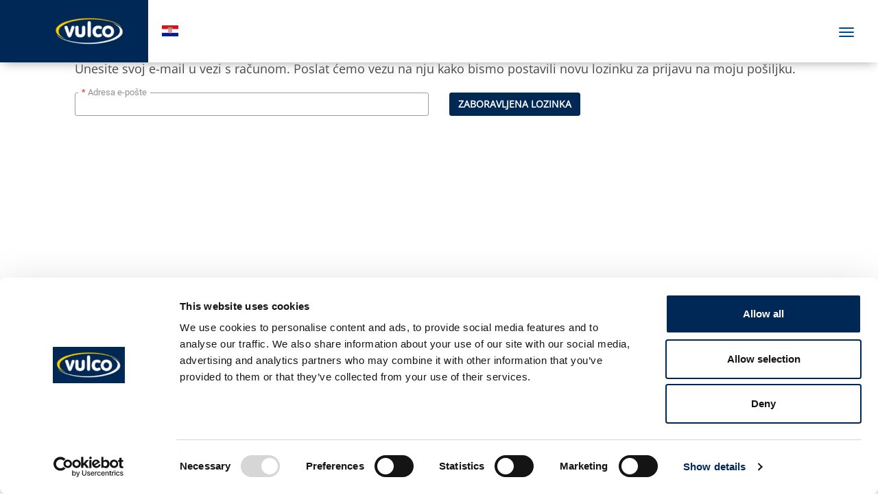

--- FILE ---
content_type: text/html; charset=UTF-8
request_url: https://myvulco.eu/hr_HR/forgot-password
body_size: 3993
content:
<!DOCTYPE html>
<html lang="en">
    <head>
        <meta charset="UTF-8" />
        <meta name="viewport" content="width=device-width, initial-scale=1">
        <meta name="keywords" content="Promocja, Program Loyalnościowy, Goodyear, Opony">
        <meta name="description" content="Sieć serwisów samochodowych. Dobór opon, usługi samochodowe.">
        <title>MyVulco </title>
                    <link rel="stylesheet" href="/css/bootstrap.css" />
            <link rel="stylesheet" href="/css/jquery/themes/flick/jquery-ui.css" />
            <link rel="stylesheet" href="/css/font-awesome.min.css" />
            <link rel="stylesheet" href="/css/bootstrap-select.css" />
            <link rel="stylesheet" href="/css/common.css?v=20250121" />
            <link rel="stylesheet" href="/css/default.css?v=20251030" />
            <link rel="stylesheet" href="/css/float-label.css?v=20220322" />
                    
                                    
        <link rel="icon" type="image/x-icon" href="/favicon-myvulco.ico?v=1" />
        <!-- Google Tag Manager -->
        <script>(function(w,d,s,l,i){w[l]=w[l]||[];w[l].push({'gtm.start':
        new Date().getTime(),event:'gtm.js'});var f=d.getElementsByTagName(s)[0],
        j=d.createElement(s),dl=l!='dataLayer'?'&l='+l:'';j.async=true;j.src='https://www.googletagmanager.com/gtm.js?id='+i+dl;f.parentNode.insertBefore(j,f);
        })(window,document,'script','dataLayer','GTM-TF7RQ8F');
        </script>
        <!-- End Google Tag Manager -->
    </head>
    <body>
        <!-- Google Tag Manager (noscript) -->
        <noscript><iframe src="https://www.googletagmanager.com/ns.html?id=GTM-TF7RQ8F"
        height="0" width="0" style="display:none;visibility:hidden"></iframe></noscript>
        <!-- End Google Tag Manager (noscript) -->

        <div class="ajax_loading">&nbsp;</div>
        
        
              
        <nav class="navbar navbar-fixed-top">
    <div class="container">
        
        <div class="navbar-header brand-bg hidden-xs  ">
                            
            <a class="navbar-brand" href="/hr_HR/">
                <img src="/images/myvulco_logo_new_v2.png" alt="Logo" class="img-responsive" />
            </a>
        </div>

        <!-- Brand and toggle get grouped for better mobile display -->
        <div class="navbar-default navbar-header-1  ">
                        <div class="navbar-header brand-bg pull-left">
            <img src="/images/myvulco_logo_new_v2.png" alt="Logo" href="/hr_HR/" class="img-responsive navbar-brand brand visible-xs-inline " />
            
            </div>
            <button type="button" class="navbar-toggle collapsed " data-toggle="collapse" data-target="#main_menu" aria-expanded="false">
                <span class="sr-only">Toggle navigation</span>
                <span class="icon-bar"></span>
                <span class="icon-bar"></span>
                <span class="icon-bar"></span>
                <span class="fa fa-close"></span>
            </button>
             
                <a href="#" onclick="loadCountriesForm(1)" class="countries-flag visible-xs-inline-block visible-sm-inline-block visible-md-inline-block visible-lg-inline-block hidden-xl">
                    <img src="/images/flags/hr.png" alt="Country flag" />
                </a> 
                    </div>
        <div class="collapse navbar-collapse " id="main_menu">
            <ul class="nav navbar-nav">
                                    <li >
                        <a href="/hr_HR/user/promotion/index" >
                                                        Promocije
                        </a>
                    </li>
                    <hr class="visible-xs">
                                    <li >
                        <a href="/hr_HR/dealers/branch"  class="search-button-premio" >
                                                        PRONAĐI SERVIS
                        </a>
                    </li>
                    <hr class="visible-xs">
                                    <li >
                        <a href="/hr_HR/user/register" >
                                                        Registracija
                        </a>
                    </li>
                    <hr class="visible-xs">
                                    <li >
                        <a href="/hr_HR/login" >
                                                        Prijavite se
                        </a>
                    </li>
                    <hr class="visible-xs">
                                                                    <li>
                        <a href="#" onclick="loadCountriesForm(1)" class="countries-flag visible-xl">
                            <img src="/images/flags/hr.png" alt="Country flag" />
                        </a>
                    </li>
                            </ul>

        </div>

    </div>
</div>
</nav>
<div class="container-fluid" style="background: #005DA3">
    <!-- Modal -->
    <div class="container">
    <div class="col-xs-12 hidden" id="modalAbsolute" tabindex="-1">
        <div class="pull-right col-xs-12 col-sm-6">
            <div class="panel box-absolute">
                <div class="col-md-12 bg-dark">
                    <div class="bg-dark p-1">
                        &nbsp;
                        <button type="button" class="close close-light" aria-label="Close" onclick="hideElement('modalAbsolute')">
                            <span aria-hidden="true">&times;</span>
                        </button>
                    </div>
                    <div class="panel-body bg-dark">
                    </div>
                </div>
            </div>
        </div>
    </div>
    </div>
</div>



                
                    <!-- Modal -->
<div class="modal fade" id="defaultModal" tabindex="-1" role="dialog" aria-labelledby="defaultModalLabel">
    <div class="vertical-alignment-helper">
        <div class="modal-dialog modal-lg vertical-align-center" role="document">
            <div class="modal-content">
                <div class="modal-header">
                    <button type="button" class="close" data-dismiss="modal" aria-label="Close"><span aria-hidden="true">&times;</span></button>
                    <h4 class="modal-title" id="defaultModalLabel"></h4>
                </div>
                <div class="modal-body">
                    ...
                </div>
                <!--
                <div class="modal-footer">
                  <button type="button" class="btn btn-default" data-dismiss="modal">Close</button>
                </div>
                -->
            </div>
        </div>
    </div>
</div>
            
        
                
                <div class="container-fluid" style="min-height:60vh">
            <div class="row">
                <noscript>
                    <div class="alert alert-danger text-center">Vaš preglednik ima onemogućen JavaScript. Neke funkcije možda neće raditi ispravno.</div>
                </noscript>
                        <div class="col-md-12 center-flex">
        <div class="center-container">
            <h1 class="mb-4">Zaboravljena lozinka</h1>
            <h4 class="mb-5">Unesite svoj e-mail u vezi s računom. Poslat ćemo vezu na nju kako bismo postavili novu lozinku za prijavu na moju pošiljku.</h4>
            <form name="forgot_password" method="post" action="/hr_HR/forgot-password" id="forgot_password_form" novalidate="novalidate">
            
            <div class="row">
                <div class="col-md-6">
                    <div class="form-group"><label class="mark_as_required has-border-label control-label required" for="forgot_password_email">Adresa e-pošte</label><input type="email" id="forgot_password_email" name="forgot_password[email]" required="required" class="form-control" /></div>
                </div>
                <div class="form-group col-md-6">
                    <button type="submit" id="forgot_password_save" name="forgot_password[save]" class="btn btn-primary btn">Zaboravljena lozinka</button>
                </div>
            </div>
            <input type="hidden" id="forgot_password__token" name="forgot_password[_token]" value="T750HUNRTeXjQhV-5pLtzMAWzejQ482r5oz5AkX1Nzc" /></form>
        </div>
    </div>
  
            </div>
        </div>
            <footer class="footer-bg ">
            <div class="container">
                <div class="row t30 mb-5" class="footer-menu-container">
                    <div class="col-md-3">
                        <img src="/images/myvulco_logo_new_v2.png" class="img-responsive" alt="Logo" style="display: inline" id="footer-logo-img"/>
                    </div>
                    <div class="col-md-9">
                    <ul class="footer-menu">
                        <li>
                            <a href="#" onclick="showDefaultMessage('/hr_HR/defaut/about')">
                                O Vulcu
                            </a>
                        </li>
                        <li>
                            <a href="/hr_HR/contact">Kontakt</a>
                        </li>
                        <li>
                            <a href="/files/TERMS_OF_USE_MYVULCO_HR_20.12.24.pdf?v=20181015" target="_blank">
                                Uvjeti korištenja web stranice
                            </a>
                        </li>
                        <li>
                            <a href="/files/policy/PRIVACY_POLICY_MYVULCO_HR_20.12.24.pdf?v=20210427" target="_blank">Pravila o privatnosti</a>
                        </li>
                                                    <li>
                                <a href="https://www.facebook.com/vulco.hrvatska" target="_blank">Social Media</a>
                            </li>
                                            </ul>
                    </div>
                </div>
                <div class="row text-left mt60 mb-5" id="footer-data-protection">
                    <div class="col-md-9 col-md-offset-3">
                        Službenik za zaštitu podataka kojeg smo imenovali nadzire obradu osobnih podataka u našem Društvu.<br />Kontakt podaci: Magdalena Korga, inspektor_ochrony_danych@goodyear.com
                    </div>
                </div>
            </div>
            <div class="footer-white-container">
                <a href="#">
                &copy; 2025 Product BBF
                </a>
            </div>
        </footer>        
                           
        
        <script src="/js/jquery-2.2.4.min.js"></script>
        <script src="/js/bootstrap.min.js"></script>
        <script src="/js/bootstrap-file-input.js"></script>
        <script src="/js/jquery/ui/jquery-ui.js"></script>
        <script src="/js/jquery/ui/i18n/jquery.ui.datepicker-hr.js?v=2"></script>
        <script src="/js/scripts.js"></script>
        <script type="text/javascript">
            $(document).ready(function () {
                $(".datepicker").datepicker({"regional": "hr_HR"});
                $(".carousel").carousel({interval: 10000});
                $('.carousel-indicators').find('li').first().addClass('active');
                $('.carousel').find('.item').first().addClass('active');
                $("#defaultModal").on('hidden.bs.modal', function () {
                    setModalSize("modal-lg");
                });
                $('[data-toggle="tooltip"]').tooltip();
                $("#flashModal").modal();
            });
        </script>
        <!-- Global site tag (gtag.js) - Google Analytics -->
<script async src="https://www.googletagmanager.com/gtag/js?id=UA-3129539-28"></script>
<script>
  window.dataLayer = window.dataLayer || [];
  function gtag(){dataLayer.push(arguments);}
  gtag('js', new Date());

  gtag('config', 'UA-3129539-28');
</script>                <script>
            function showDefaultMessage(url)
            {
                var $body = $("body");
                $body.addClass("loading");

                $.ajax({
                    url: url,
                    method: 'post',
                    success: function (data) {
                        $("#defaultModal .modal-body").html(data);
                        $('#defaultModal').modal();
                    },
                    complete: function () {
                        $body.removeClass("loading");
                    }
                });
            }

            function showInfoMessage(messageId)
            {
                var $body = $("body");
                $body.addClass("loading");

                $.ajax({
                    url: "/hr_HR/defaut/info",
                    method: 'post',
                    data: {messageId: messageId},
                    success: function (data) {
                        $("#defaultModal .modal-body").html(data);
                        $('#defaultModal').modal();
                    },
                    complete: function () {
                        $body.removeClass("loading");
                    }
                });
            }

            function loadCountriesForm(showCloseBtn)
            {
                var $body = $("body");
                $body.addClass("loading");

                $.ajax({
                    url: '/hr_HR/country/change',
                    method: 'post',
                    success: function (data) {
                        $("#defaultModal .modal-body").html(data);
                        if (showCloseBtn == 0) {
                            $("#defaultModal .close").hide();
                        }
                        $('#defaultModal').modal();
                    },
                    complete: function () {
                        $body.removeClass("loading");
                    }
                });
            }
        </script>
        <script type="text/javascript">
            $('a[href^="#strefa-premio"]').on('click', function (event) {
                var target = $(this.getAttribute('href'));
                if (target.length) {
                    event.preventDefault();
                    $('html, body').stop().animate({
                        scrollTop: target.offset().top
                    }, 1000);
                }
            });
            
            function closeCookieInfo() {
                $(".cookie").slideUp();
                $.ajax({
                   url: '/hr_HR/cookie-close',
                   success: function() {
                       
                   }
                });
            }
        </script>
        
                    <script id="Cookiebot" src="https://consent.cookiebot.com/uc.js" 
                data-cbid="c940fb68-4ea9-4d45-9784-ebfbf2ccbff9" 
                data-blockingmode="auto" 
                type="text/javascript">
            </script>

            <!-- Global site tag (gtag.js) - Google Analytics -->
            <script async src="https://www.googletagmanager.com/gtag/js?id=UA-119822442-1"></script>
            <script>
              window.dataLayer = window.dataLayer || [];
              function gtag(){dataLayer.push(arguments);}
              gtag('js', new Date());

              gtag('config', 'UA-119822442-1');
            </script>
                
    </body>
</html>


--- FILE ---
content_type: text/css
request_url: https://myvulco.eu/css/common.css?v=20250121
body_size: 3775
content:
html, body {
    
}
body {
    
    position: relative;
    /*padding-bottom: 320px;*/
    padding-top: 90px; 
}
html, body {
    
    min-height: 100vh !important;
}

.error-page {
    background: url('../images/blurred-bg.jpg') no-repeat;
    background-size: cover;
    color: #fff;
    text-align: center;
}
hr.separator {
    display:none !important;
}
h1 {
    font-size: 36px;
    letter-spacing: -0.5px;
    margin-top: 3%;
    margin-bottom: 4%;
    font-weight: bold;
}

h3 {
    font-size: 20px;
    font-weight: bold;
    margin-bottom: 20px;
}

h4 {
    color: #424242;
    margin-bottom: 20px;
}

li::marker {
    color: #FFCD00; 
} 

.break {
  flex-basis: 100%;
  height: 0;
}

.ajax_loading p {
    position: absolute;
    left: 0;
    right: 0;
    top: 55%;
}
.ajax_loading {
    display:    none;
    position:   fixed;
    z-index:    9999;
    top:        0;
    left:       0;
    height:     100%;
    width:      100%;
    font-weight: 600;
    text-align: center;
    font-size: 34px;
    padding-top: 337px;
    background: rgba( 0, 0, 0, .2 ) 
        url('../images/732.png') 
        50% 50% 
        no-repeat;
}
body.loading {
    overflow: hidden;   
}
body.loading .ajax_loading {
    display: block;
}

.carousel-inner > .item > img, 
.carousel-inner > .item > a > img{
    width: 100%; /* use this, or not */
    margin: auto;
}

.file-input-wrapper {
    display: block !important;
}
.pd-top {
    padding-top: 15px;
}
.pd-5 {
    padding: 5px;
}
.pd-10 {
    padding: 10px;
}
.lang-item {
    padding: 10px !important;

}
.lang-item A {
    text-decoration: none !important;
}
/* BOOTSTRAP OVERRIDE */
.alert {
    font-size: 14px;
    border-radius: 0;
    font-weight: bold;
}

.alert-success {
    color: #3c763d;
    background-color: transparent;
    border: 0;
}

.navbar-nav .active a {
    color: #424242;
}
.modal-header {
    border-bottom: 0;
    padding: 5px;
}
.modal {
}
.vertical-alignment-helper {
    display:table;
    height: 100%;
    width: 100%;
}
.vertical-align-center {
    /* To center vertically */
    display: table-cell;
    vertical-align: middle;
}
.modal-content {
    /* Bootstrap sets the size of the modal in the modal-dialog class, we need to inherit it */
    width:inherit;
    height:inherit;
    /* To center horizontally */
    margin: 0 auto;
}
.thead-light {
    background: #d9edf7;
}

.text-white, .text-white a {
    color: #fff !important;
}

.text-white a {
    font-weight: bold;
}
.btn-lg {
    border-radius: 3px;
}
.btn-primary, .btn-primary:hover {
    background: #002855;
    color: #FFFFFF;
    border: 1px solid #002855;
    
    /* float: right; */
    /* margin-left: 10px; */
}

.btn-inf, .btn-inf:hover {
    background: #005DA3;
    color: #fff;
    border: 1px solid #005DA3;
}
.btn-inf:focus {
    background: #005DA3;
    color: #fff;
    border: 1px solid #005DA3;
}

.btn-primary:hover {
    /* background: #FFD31A; */
    background: #002855;
    color: #FFFFFF;
}

.btn-primary:focus, .btn-primary.focus
.btn-primary:active, .btn-primary.active {
    color: #fff;
    background-color: #B2B2B2;
    border-color: #B2B2B2;
}

.btn-secondary {
    background: #FFCD00;
    color: #424242;
    border: 1px solid transparent;
    
}

.btn-secondary:hover,
.btn-secondary:focus, .btn-secondary.focus
.btn-secondary:active, .btn-secondary.active {
    color: #424242;
    background-color: #E6B900;
    border-color: #E6B900;
}
.btn-default:hover, .btn-default:focus {
    background-color: #fff;
    border: 1px solid #9D9D9D;
}

.btn, .btn-xs, .btn-sm {
    border-radius: 4px;
}

.modal-content {
    padding: 20px;
}

.input-group-addon {
    background: #FFED00;
}

.input-group-addon, 
.form-control {
    border-radius: 3px;
}
.datepicker { 
    background: #fff url('../images/datepicker.png') right -2px no-repeat; 
}

.form-inline .control-label {
    padding: 3px 8px;
    color:#fff !important;
    /*font-family: 'Arial Narrow', Arial, sans-serif; */
    font-stretch: condensed!important;
    font-style: normal !important;
}
.form-inline .form-group {
    vertical-align: top;
}

.form-group {
    margin-bottom: 25px;
}
.form-group .checkbox {
    margin-top: 0;
}
/* /. bootstrap override */




.user_login_panel {
    color: #fff;
    margin-bottom: 10px;
}

.user_login_panel a {
    color: #fff;
    text-decoration: none;
}

.user_login_panel .logout {
    color: yellow;
}
/* #login-form .input-group-addon, #login-form input {
    border: 0;
} */

.box {
    padding: 10px 0 10px 0;
    overflow: hidden;
}
.panel-search {
    background: #f5f5f5;
    overflow: hidden;
    padding: 10px;
    margin-bottom: 10px;
    border: 1px solid #eee;
}
.panel-search .btn-primary {
    margin: 0;
}

hr.separator {
    width:15%;
    border: 1px solid #FFD41F;
    margin-top: 20px;
    margin-bottom: 20px;
}

.table > thead > tr > th {
    background: #fff;
    color: #002855;
    padding: 12px 8px;
    border-bottom: 1px solid #002855;
}

table th a,
table th a:hover {
    color: #002855;
}

table th a:hover {
    text-decoration: underline;
}

.vertical-align-top .form-group {
    vertical-align: top;
}

.circle, .circle-lg {
    display:block;
    margin:0 auto;
    margin-bottom:20px;
    border-radius:90px;
    margin-top: 20px;
    position:relative;
    padding:20px;
    /*transform: scale(0.7);*/
}
.circle {
    width: 100px;
    height: 100px;
    background-color: #eee;
}

.circle-lg {
    width: 160px;
    height: 160px;
    background-color: #ffee00;
}
@media(max-width:1200px) {
    .circle {
        width:120px;
        height: 120px;
        margin-top: 30px;
    }
    .arrow2 {
        display: none;
    }
}
.c1 {background: url('../images/c1.png')center center no-repeat #ffee00;}
.c2 {background: url('../images/c2.png')center center no-repeat #ffee00;}
.c3 {background: url('../images/c3.png')center center no-repeat #ffee00;}
.c4 {background: url('../images/c4.png')center center no-repeat #ffee00;}

.pro1 {background: url('../images/promo1.png')center center no-repeat #ffee00;}
.pro2 {background: url('../images/promo2.png')center center no-repeat #ffee00;}
.pro3 {background: url('../images/promo3.png')center center no-repeat #ffee00;}
.pro4 {background: url('../images/promo4.png')center center no-repeat #ffee00;}
.c-txt {font-weight:bold;font-size:22px}
.v-txt {
    font-weight: bold;
    font-size: 16px;
    margin-top: -10px;
    display: block;
}
.subheader { color:#424242; font-size:18px; margin-bottom: 20px}
.footer-bg a {color:#ffdd00; font-weight:bold;font-size:14px}
.footer-bg {
    background: url('../images/bg-box.png');
    /* margin-top:150px; */
    color:#fff!important;
    font-size:14px;
    width: 100%;
    /*position: absolute; */  
    
}
@media (min-width: 768px) {
  .footer-bg {
      bottom: 0;
  }    
}

.txt-right {text-align:right}
.t30 {margin-top: 30px}
.t70 {margin-top: 70px}
.circle-small {width:120px;height:120px;display:inline-block;border-radius:90px}
.txt-left {padding: 20px;display:inline-block;margin-bottom:20px;margin-top:20px}
.c1-small {background: url('../images/c1-small.png')50% no-repeat #ffee00;}
.c2-small {background: url('../images/c2.png')50% no-repeat  #ffee00;}
.c3-small {background: url('../images/c3.png')50% no-repeat  #ffee00;}
.c4-small {background: url('../images/c4.png')50% no-repeat  #ffee00;}
.margin-strong{display:block;margin-top:15px;text-transform:uppercase}
.pl30{padding-left: 30px;}
.mt60{margin-top: 60px;}
.gr13{color: #908f8f;
      
      font-size: 15px;
      margin-top: 15px;
      margin-bottom: 15px;}

.countries .item {
    padding-bottom: 20px;
}

.countries .item a {
    text-decoration: none;
    font-size: 120%;
}

.countries .item a:hover {
    color: #333;
}
.countries img {
    box-shadow: 1px 1px 5px #aaa;
}

.go-to {
    background: url('../images/arrow.png');
    position: absolute;
    background-size: cover;
    bottom: 0;
    width: 60px;
    height: 60px;
    display: block;
    z-index: 99;
    left: 48%;

}

.my_arrow {
    background: url('../images/arrow.png');
    background-size: cover;
    bottom: 0;
    width: 60px;
    height: 60px;
    display: block;
    z-index: 99;
    margin:0 auto;
    cursor: pointer;
}

.mb-2 {
    margin-bottom: 10px;
}

.ml-4 {
    margin-left: 20px;
}

.form-code {
    background: #eee;
    color: #000;
    padding: 15px;
    border-radius: 10px;
    margin-bottom: 300px;
}

.form-code .control-label {
    color: #000 !important;
    margin-right: 20px;
}

.box-active {
    border: 5px solid #e40522;
    background-color: #ffee00 !important;
}
.box-primary {
    background-color: #FFDD00;
    border-radius: 10px;
    padding: 10px;
    font-size: 22px;
}
.badge-lg {
    font-size: 22px;
    background-color: #fff;
    color: #333;
}
.mb-100 {
    margin-bottom:100px;
}
.mt-mb{
    margin-top:40px;
    margin-bottom:300px;
}

.arrow2 {
    width: 115px;
    
    /*background: url('../images/arrow2.png') center center no-repeat;*/
    margin-top: 40px;
    opacity:.6;
    /*transform: scale(0.6);*/
}
.big-btn {
    font-size: 30px; 
    padding: 12px 52px 12px 52px;
}
.mt-1 {
    margin-top: 5px;
}

.mt-2 {
    margin-top: 10px;
}

.mt-3 {
    margin-top: 15px !important;
}

.mt-4 {
    margin-top: 20px;
}

.mt-5 {
    margin-top: 25px;
}

.mb-1 {
    margin-bottom: 5px;
}

.mb-2 {
    margin-bottom: 10px;
}

.mb-3 {
    margin-bottom: 15px;
}

.mb-4 {
    margin-bottom: 20px;
}

.mb-5 {
    margin-bottom: 25px;
}
.pt-1 {
    padding-top: 5px;
}
.pt-2 {
    padding-top: 10px;
}
.pt-3 {
    padding-top: 15px;
}
.pt-4 {
    padding-top: 20px;
}
.pt-5 {
    padding-top: 25px;
}

.pb-2 { padding-bottom: 10px; }
.pb-3 { padding-bottom: 15px; }
.pb-4 { padding-bottom: 20px; }
.pb-5 { padding-bottom: 25px; }
.pt-60 {padding-top:60px}

@media (max-width: 900px) {
    .arrow2 {display:none}
}


.tooltip-new  + .tooltip > .tooltip-inner {
    background-color: #f5f5f5;
    color:#0055a4;
    border: 1px solid #eee;
}
.tooltip-new + .tooltip > .tooltip-arrow { 
    border-bottom-color: #f5f5f5; 
}

.tooltip.top .tooltip-arrow {
    border-top-color: #f5f5f5;
}

.tooltip-inner {
    padding: 20px;
}

@media (max-width: 768px) {
    .go-to {
        background: url('../images/arrow.png');
        position: absolute;
        background-size: cover;
        bottom: 0;
        width: 25px;
        height: 25px;
        display: block;
        z-index: 99;
        left: 45%;

    }
    .carousel-indicators {display:none}
    .promotion-box {
        padding-top: 15px;

        /* border-bottom: 1px solid #9E9E9E; */
        /*padding-bottom: 60px!important; */
    }

    .carousel-caption {display:none}

    .circle-small {
        margin: 0 auto;
        width: 120px;
        height: 120px;
        border-radius: 90px;
        margin-top: 30px;
        display:block;
    }
}

.m-1 {
    margin: 5px;
}

.m-2 {
    margin: 10px;
}

.m-3 {
    margin: 15px;
}

.p-1 {
    padding: 5px;
}

.p-2 {
    padding: 10px;
}

.p-3 {
    padding: 15px;
}

.pb-1 {
    padding-bottom: 5px;
}
.pb-2 {
    padding-bottom: 10px;
}
.pb-3 {
    padding-bottom: 15px;
}

.py-1 {
    padding-top: 5px;
    padding-bottom: 5px;
}

.py-2 {
    padding-top: 10px;
    padding-bottom: 10px;
}

.py-3 {
    padding-top: 15px;
    padding-bottom: 15px;
}
.py-4 {
    padding-top: 20px;
    padding-bottom: 20px;
}
.py-5 {
    padding-top: 25px;
    padding-bottom: 25px;
}

.pl-0 {
    padding-left: 0px !important;
}
.pl-1 {
    padding-left: 5px;
}
.pl-2 {
    padding-left: 10px;
}
.pl-3 {
    padding-left: 15px;
}
.pr-0 {
    padding-right: 0px;
}
.mb-1 {
    margin-bottom: 5px;
}
.mb-2 {
    margin-bottom: 10px;
}
.mb-3 {
    margin-bottom: 15px;
}

.my-1 {
    margin-top: 5px !important;
    margin-bottom: 5px !important;
}

.my-2 {
    margin-top: 10px !important;
    margin-bottom: 10px !important;
}

.border-r-0 {
    border-right:0;
}
.cookie {
    color: #fff;
    border-bottom: 1px solid #00569d;
}
.cookie-bg {
    background-color: #0863aa;
    background-image: -webkit-gradient(linear,left 0%,left 100%,from(#00569d),to(#0863aa));
    background-image: -webkit-linear-gradient(top,#00569d,0%,#0863aa,100%);
    background-image: -moz-linear-gradient(top,#00569d 0%,#0863aa 100%);
    background-image: linear-gradient(to bottom,#00569d 0%,#0863aa 100%);
    background-repeat: repeat-x;
}

.cookie a, .cookie a:visited, .cookie a:hover, .cookie a:active {
    color: yellow;
}

.cookie a:hover {
    cursor: pointer;
}

.bg-gradient {
    background: linear-gradient(#fff, #dbdbdb);
    border: 1px solid #dbdbdb;
}

.position-relative {
    position: relative !important;
}

.position-absolute {
    position: absolute !important;
}

.box-absolute {
  position: absolute !important;
  border:0px solid #003964;
  width: 100%;
  z-index: 10;
  /*
  -webkit-box-shadow: 0px 3px 5px rgba(0, 0, 0, .4);
  box-shadow: 0px 3px 5px rgba(0, 0, 0, .4);
  */
}

.box-absolute .bg-dark {
    background: #003964;
    color: #fff;
}

.text-light {
    color: #fff !important;
}

.text-secondary {
    color: #ffdd00 !important;
}

.text-blue {
    color: #002855;
}

.close-light {
    color: #fff;
    opacity: 1;
    text-shadow: none;
    font-size: 25px;
    font-weight: normal;
}

.close-light:hover, .close-light:focus {
    color: #FFDD00;
    opacity: 0.9;
}

.h-40 {
    height: 40px;
}

.h-50 {
    height: 50px;
}

input[type=checkbox], input[type=radio]
{
  -ms-transform: scale(1.2) !important; /* IE */
  -moz-transform: scale(1.2) !important; /* FF */
  -webkit-transform: scale(1.2) !important; /* Safari and Chrome */
  -o-transform: scale(1.2) !important; /* Opera */
  padding: 10px;
}

.mark_as_required > input[type="checkbox"] {
    margin-left: -31px;
}

.img-thumbnail {
    border: 0;
}

#newsletter_signup_container .has-error .help-block {
    color: #FFD2D2 !important;
}

@media (max-width: 991px) {
    #newsletter_signup_container .d-flex { display: flex; flex-direction: column; }
    #newsletter_signup_container .order-1 { order: 1; }
    #newsletter_signup_container .order-2 { order: 2; }
    #newsletter_signup_container .order-3 { order: 3; }
}

.tooltip-icon {
    position: relative;
    top: -5px;
}

.d-flex-inline {
    display: inline-flex;
}
.d-inline-block {
    display: inline-block;
}
.step_number {
    display: flex;
    align-items:center;
    justify-content:center;
    font-size: 24px;
    width: 60px;
    height: 60px;
    background: #FFCD00 0% 0% no-repeat ;
    opacity: 1;
    border-radius: 50%;
    margin-right: 10px;
    margin-top: -15px;
    margin-left: 50px;
}

.tooltip-r {
    position: absolute;
    top: -20px;
    right: 15px;
}

.img-border {
    border: 1px solid #eee;
    padding: 4px;
    border-radius: 4px;
}



--- FILE ---
content_type: text/css
request_url: https://myvulco.eu/css/default.css?v=20251030
body_size: 4713
content:

@font-face{
  font-family: "open-sans-regular";
  src: url("../fonts/OpenSans-Regular.ttf") format("truetype");
  font-display: swap;
}

@font-face{
  font-family: "roboto-regular";
  src: url("../fonts/Roboto/Roboto-Regular.ttf") format("truetype");
  font-display: swap;
}

body {
    font-size: 14px;
    font-family: open-sans-regular;
}
a {
    color: #004786;
}
label {
    font-family: roboto-regular;
}
.label {
    font-size: 90%;
}

.navbar {
    background: #fff;
}
#login {
    padding-top: 50px
}
#login .form-wrap {
    width: 40%;
    margin: 0 auto;
    background: #f8f8f8;
    padding: 30px 50px;
    border: 1px solid #eee;
}
.clearfix {
    clear:both;
}

.fb-button {
    display: inline-block;
    background: #1877F2 url('../images/fb-icon.png') 5px 50% no-repeat;
    color: #FAFCFF;
    text-decoration: none;
    border: 1px solid #1877F2;
    padding: 8px;
    /* white-space: nowrap; */
    border-radius: 3px;
    /*height: 55px;*/
    display: flex;
    justify-content: center;
    align-items: center;
}

.fb-button:hover {
    cursor: pointer;
    text-decoration: none;
}

.fb-button span.label {
    font-family: open-sans-regular;

}

.fb-button span.icon {
    background: url('../images/fb-icon.png') transparent 5px 50% no-repeat;
    display: inline-block;
    vertical-align: middle;
    width: 26px;
    height: 24px;
}

.fb-button span.buttonText {
    display: inline-block;
    vertical-align: middle;
    padding-left: 5px;
    padding-right: 5px;
    font-size: 14px;
    font-weight: 500;
    /* Use the Roboto font that is loaded in the <head> */
    font-family: open-sans-regular;
}
  
#sign-in-or-out-button {
    background: url('../images/btn_google_logo.png') transparent 5px 50% no-repeat;
    padding: 8px;
    border: 1px solid #BFBFBF;
    border-radius: 3px;
    font-weight: 500;
    color: #757575;
    font-size: 14px;
    font-family: open-sans-regular;
    display: flex;
    justify-content: center;
    align-items: center;
    /*height: 55px;*/
} 
  
#invoices-counter h1 {
    font-size: 40px;
}

.table > tbody > tr > td,
.table > tfoot > tr > td {
    vertical-align: middle;
}
.row-padding-top {
    padding-top: 15px;
}
.p-all {
    padding: 10px;
}

.p-5 {
    padding: 3rem;
}
.m-top {
    margin-top: 10px;
}
.bg-light {
    background: #f5f5f5;
}
.display-inline {
    display: inline-block;
}

nav.navbar > .container {
    background: #FFFFFF;
    border-radius: 0;
    padding: 0;
    margin-left: 0;
    -webkit-box-shadow: 0px 5px 15px -5px rgba(163, 164, 171, 1);
    -moz-box-shadow: 0px 5px 15px -5px rgba(163, 164, 171, 1);
    box-shadow: 0px 5px 15px -5px rgba(163, 164, 171, 1);
    width:100%;
}

.navbar-header {
    /* background: #002856;*/
    border-radius: 0;
    padding-left: 70px;
    padding-right: 25px;
    transition-duration:  0.75s;
    transition-property: padding;
}
nav.navbar-left {
    background: #FFFFFF;
    border-radius: 0;
    padding: 5px 0px 10px 0px;
}
.nav li a:hover {
    background: #D1D1D1;
}

.navbar-nav > li > a {
    color: #004786;
    font-weight: bold;
    text-transform: uppercase;
    font-size: 15px;
    padding: 35px 24px;
}

.countries-flag {
    padding-left: 50px !important;
    display: inline-block;
}

.navbar-header > .navbar-brand {
    float: right;
    margin-left: 0 !important;
    padding-top: 18px;
    padding-bottom: 18px;
}

.navbar-brand > .img-responsive {
    height: 55px;
}

.pagination-count {
    font-weight: bold;
}

/* promotion box */
.promotion-box {
    padding: 0px;
    /* border-bottom: 1px solid #9E9E9E; */
}

.promotion-box .info {
    margin-bottom: 25px;
    font-size: 115%;
}

.promotion-box > .img-container > .btn {
    position: absolute;
    left: 20%;
    top: 52%;
    padding: 10px;
    width: 250px;
}

.promotion-box > .arrow-button-container {
    height: 100px;
}

.promotion-box > .arrow-button-container > div {
        display: inline-block;
        vertical-align: middle;
    }

.promotion-box > .arrow-button-container > div > a {
    display: inline-block;
    border-radius: 50%;
    }

.promotion-box > .arrow-button-container > div > a > .bottom {
    display: inline-block;
    width: 55px;
    height: 55px;
    border: 3px solid #26486E;
    border-radius: 50%;
    margin-left: 0.75em;
    margin-top: 30%;
  }
  
.promotion-box > .arrow-button-container > div > a > .bottom:after {
    content: '';
    display: inline-block;
    margin-top: 10px;
    width: 20px;
    height: 20px;
    border-top: 6px solid #26486E;
    border-right: 6px solid #26486E;
    -moz-transform: rotate(135deg);
    -webkit-transform: rotate(135deg);
    transform: rotate(135deg);
  }

.rules-link {
    font-size: 115%;
    font-weight: bold;
}

.count {
    padding:5px;
    text-align: center;
}

.carousel {
    margin-bottom: 40px;
}

.carousel-caption {
    max-width: 100%;
    width:100%;
    background: /*rgba(0,0,0,0.6)*/ url('../images/bg-box.png') ;
    left: 0;
    bottom: 15%;
}

.carousel-caption h2 {
    font-size: 33px;
    margin-bottom: 20px;
    font-weight: bold;
}

.carousel-caption p {
    font-size: 20px;
}

.carousel-control > img {
    margin-top:50%
}

.code-panel {
    /* background: #FFDD00;  */
    background: #FFCD00;
    
    /* border-radius: 10px; */
    margin: 1px 0 0 0;
}

.code-panel-1 {
    margin-top: 60px;
}

.overlay {
            position: fixed;
            top: 50;
            left: 0;
            width: 100%;
            height: 100%;
            background-color: rgba(0, 0, 0, 0.6); /* Darken the background */
            display: block; /* Initially hidden */
            z-index: 9999; /* Ensure it's above other content */
        }

.btn {
    text-transform: uppercase;
    font-weight: bold;
    font-family: open-sans-regular;
    border-radius: 3px;
    /*padding: 13px 25px;*/
    /*height: 55px;*/
}

.navbar-default .navbar-toggle {
    border-color: #FFFFFF;
    width: 43px;
    margin-top:15px;
}

.navbar-default .navbar-toggle:hover {
    background: none;
}

.navbar-default .navbar-toggle .icon-bar {
    background-color: #004786;
}

.alert-sm {
    padding: 7px;
    margin-top: 5px;
    margin-bottom: 5px;
    border-radius: 10px;
}
.btn-normal {
    background: #005ca7;
    color: #fff;
    padding-top: 2px;
    padding-bottom: 2px;
    font-size: 19px;
    text-transform: capitalize;
    border: solid 1px #005ca7;
}
.btn-blue {
     background: #005ca7 !important;
     color: #fff !important;
     width: 140px;
     border: solid 1px #005ca7 !important;
     padding-top: 2px;
     padding-bottom: 2px;
     font-size: 19px;
     text-transform: capitalize;
     margin-top: 4px;
 }

.btn-red {
    background: #f00 !important;
    color: #fff !important;
    width: 160px;
    border: solid 1px #005ca7 !important;
    padding-top: 1px;
    padding-bottom: 2px;
    font-size: 15px;
    text-transform: capitalize;
    margin-top: 2px;
}

.btn-input {
    border-color: #9D9D9D !important;
    background: #fff;;
}


#promotion_code_form label { font-size:20px !important; }
#promotion_code_form .help-block {
    text-align: left;
}
#form_code { 
    border:solid 1px #fff; 
}
@media(min-width:768px) {
    #form_code {
        width:280px; 
    }
}
.m0 {
    margin-top:30px!important;
}
.border-r-0 {
    border-right: 0 !important;
}
.border-b {
    border-bottom: 1px solid #eee;
}

.border-l{
    border-left: 1px solid #eee;
}

A.link-full-size {
    width: 100%;
    height: 100%;
    display: block;
}
A.link-full-size:hover {
    cursor: pointer;
    text-decoration: none;
}

.popover {
    min-width: 350px;
}

.mark_as_required:before {
  content:"* ";
  color: #E0211B;
}

.font-weight-bold {
    font-weight: bold !important;
}

.font-size-medium {
    font-size: 15px;
}

.font-size-lg {
    font-size: 17px;
}

.font-size-xl {
    font-size: 22px;
}

.font-size-xl input[type="checkbox"] {
    vertical-align: middle;
    margin: 10px 0 0 -20px;
}

.background-old-color {
    background-color: #005da3 !important;
}

.footer-bg {
    background-color: #002856;
    background-image: none;
}

.footer-bg a {
    color: #FFFFFF;
}

.footer-menu {
    display: inline-block;
    margin: 0;
    padding: 0;
    
}

.footer-menu > li {
    display: inline-block;
    margin-right: 50px;
    margin-bottom:10px;
    margin-top: 20px;
}

#footer-data-protection {
    /*padding-left: 27%;*/
}

.footer-white-container {
    background-color: white;
    width: 100%;
    height: 50px;
    text-align: center;
}

.footer-white-container > a {
    font-size: 14px;
    color: #26486E;
    margin-top: 16px;
    display: inline-block;
    padding-right: 22%
}

.current-promotions-header {
    width: 100%;
    background-color: #FFCD00;
    padding-top: 20px;
    padding-bottom: 30px;
    color: #004786;
}

.header-contanier {
    display: flex;
    flex-direction: row;
    /*margin-left: -16%;*/
}

.current-promotions-header > div > div:nth-child(2) > h1 {
    /*font-size: 46px;*/
    margin-bottom: 0px;
    font-weight: bold;
}

.current-promotions-header > div > div:nth-child(2) > p {
    font-size: 16px;
}

.current-promotions-header > div > div:nth-child(2) > h1 > hr {
    border: 2px solid #FFFFFF;
    margin: 21.5px 0;
}

.current-promotions-header.center-flex.hidden-xs > div > div:nth-child(1) > img {
    margin-top: 30px;
    /*
    height: 90px;
    width: 90px;
    */
}

/* .current-promotions-header.hidden-xs::before {
    background: url('../images/promotion-header-cart.png') center no-repeat;
    content: '';
    height: 130px;
    width: 130px;
    transform: scale(1.5);
    margin-right: 80px;
    display: inline-block;
} */

.center-flex {
    display: flex;
    align-items: center;
    justify-content: center
}

#about_premio > div {
    /* width: 50% */
}

#newsletter_signup_container {
    background-color: #004786;
    padding: 40px 0 40px 0;
    margin-top: 160px
}

#newsletter_signup_container > div {
    width: 30%;
    color:white;
}

#promotions-finished-container > div {
    width: 65%;
}

.login-container {
    width: 70%
}
.form-control {
    border: 1px solid #9D9D9D;
    /*height: 55px;*/
}
.form-control:focus {
    border-color: #26486E;
    outline: 0;
    -webkit-box-shadow: inset 0 1px 1px rgb(0 0 0 / 8%), 0 0 8px rgb(38 72 110 / 60%);
    box-shadow: inset 0 1px 1px rgb(0 0 0 / 8%), 0 0 8px rgb(38 72 110 / 60%);
}

.center-container {
    width: 85%;
}

.promo-info > div > b {
    font-size: 14px;
}

.promo-info > div > p {
    font-size: 14px;
}

.promotion-box > .img-container > .promo-text {
        position: absolute;
        top: 40%;
        left: 20%;
}

.social-login-or {
    display:flex;
    flex-direction: column;
    justify-content: center;
}

label.has-border-label {
    font-weight: normal;
}

.separator-gray {
    border-top: 1px solid #B2B2B2;
    margin: 30px 0 30px 0
}

#newsletter_signup_button_container > .btn {
    /*height: 55px;*/
    border: 1px solid #9D9D9D;
}

.bootstrap-select > .dropdown-toggle.bs-placeholder {
    /*height: 55px !important;*/
}

.checkbox label {
    font-family: open-sans-regular;
}


/********************************************
				Animation
********************************************/
/*
.animate {
	-webkit-animation-duration: 2s;
	animation-duration: 2s;
	-webkit-animation-fill-mode: both;
	animation-fill-mode: both;
}
.delay1 {
	animation-delay: 0.2s;
	-webkit-animation-delay: 0.2s;
}
.delay2 {
	animation-delay: 0.4s;
	-webkit-animation-delay: 0.4s;
}

.delay3 {
	animation-delay: 0.6s;
	-webkit-animation-delay: 0.6s;
}
.delay4 {
	animation-delay: 0.8s;
	-webkit-animation-delay: 0.8s;
}
.delay5 {
	animation-delay: 1s;
	-webkit-animation-delay: 1s;
}

@-webkit-keyframes fadeInLeft {
	0% {
		opacity: 0;
		-webkit-transform: translateX(-40px);
		transform: translateX(-40px);
	}
	100% {
		opacity: 1;
		-webkit-transform: translateX(0);
		transform: translateX(0);
	}
}
@keyframes fadeInLeft {
	0% {
		opacity: 0;
		-webkit-transform: translateX(-40px);
		-ms-transform: translateX(-40px);
		transform: translateX(-40px);
	}
	100% {
		opacity: 1;
		-webkit-transform: translateX(0);
		-ms-transform: translateX(0);
		transform: translateX(0);
	}
}
.fadeInLeft {
	-webkit-animation-name: fadeInLeft;
	animation-name: fadeInLeft;
}

@-webkit-keyframes fadeInRight {
	0% {
		opacity: 0;
		-webkit-transform: translateX(40px);
		transform: translateX(40px);
	}
	100% {
		opacity: 1;
		-webkit-transform: translateX(0);
		transform: translateX(0);
	}
}
@keyframes fadeInRight {
	0% {
		opacity: 0;
		-webkit-transform: translateX(40px);
		-ms-transform: translateX(40px);
		transform: translateX(40px);
	}
	100% {
		opacity: 1;
		-webkit-transform: translateX(0);
		-ms-transform: translateX(0);
		transform: translateX(0);
	}
}

.fadeInRight {
	-webkit-animation-name: fadeInRight;
	animation-name: fadeInRight;
}

@-webkit-keyframes fadeInUp {
	0% {
		opacity: 0;
		-webkit-transform: translateY(40px);
		transform: translateY(40px);
	}
	100% {
		opacity: 1;
		-webkit-transform: translateY(0);
		transform: translateY(0);
	}
}

@keyframes fadeInUp {
	0%{
		opacity:0;
		-webkit-transform:translateY(40px);
		-ms-transform:translateY(40px);
		transform:translateY(40px);
	}
	
	100%{
		opacity: 1;
		-webkit-transform: translateY(0);
		-ms-transform: translateY(0);
	}
}

.fadeInUp {
	-webkit-animation-name: fadeInUp;
	animation-name: fadeInUp;
}

@-webkit-keyframes fadeInDown {
	0% {
		opacity: 0;
		-webkit-transform: translateY(-40px);
		transform: translateY(-40px);
	}
	100% {
		opacity: 1;
		-webkit-transform: translateY(0);
		transform: translateY(0);
	}
}

@keyframes fadeInDown {
	0%{
		opacity:0;
		-webkit-transform:translateY(-40px);
		-ms-transform:translateY(-40px);
		transform:translateY(-40px);
	}
	
	100%{
		opacity: 1;
		-webkit-transform: translateY(0);
		-ms-transform: translateY(0);
	}
}

.fadeInDown {
	-webkit-animation-name: fadeInDown;
	animation-name: fadeInDown;
}

*/

@media(max-width: 1425px) {
    .countries-flag {
        padding-left: 10px !important;
        padding-top: 19px;
    }
}
@media(max-width: 1200px) {
    body {
        /*padding-bottom: 370px;*/
    }
}
@media(max-width: 1150px) {
    .countries-flag {
        padding-left: 50px !important;
    }
}

@media(min-width: 1400px) {
    .center-container {
        width: 65%;
    }
}

@media(min-width: 1580px) {
    
    .navbar-header {
        padding-left: 356px;
        padding-right: 46px;
    }
    
    .navbar-header-padding {
        padding-left: 156px !important;
        padding-right: 46px;
    }

    #newsletter_signup_button_container > .btn {
        /*height: 55px;*/
    }
}
/* tablet */
@media(min-width: 768px) and (max-width: 1024px) {
    body {
        padding-bottom: 490px;
    }
    .navbar-header {
        padding-left: 20px !important;
    }
    .navbar-nav > li > a {
        
        /*font-size: 13px;*/
        padding: 35px 15px;
    }
    .countries-flag {
        padding-left: 10px !important;
        padding-top: 19px;
    }
    ul.footer-menu {
        margin: 0;
        padding: 0;
    }
    .footer-menu > li {
        display: block;
        margin-top: 16px;
    }

    .footer-menu > li > a {
        font-size: 16px;
    }
    #footer-data-protection {
        padding-left: 15px;
    }
    .footer-white-container {
        text-align: left;
    }

    .footer-white-container > a {
        padding-left: 30px;
    }
}

/* mobile */
@media(max-width:767px) {

    body {
        padding-top: 64px;
    }
    h1, h2, h3, h4, h5, h6, .h1, .h2, .h3, .h4, .h5, .h6 {
        line-height: 1.4;
    }    
    hr {
        margin-top: 2px;
        margin-bottom: 2px;
    }
    .navbar-nav > li > a {
        text-align: left;
        font: normal normal normal 20px/36px "Arial Narrow";
        letter-spacing: 0px;
        color: #424242;
        text-transform: uppercase;
        padding: 5px 10px !important;
    }
    .countries-flag {
        padding-left: 15px !important;
        /*margin-top: 18px !important;*/
    }

    btn {
        padding: 8px 12px !important;
    }
    
    button[aria-expanded=false] .fa-close {
        display: none;
    }

    .fa-close {
        -webkit-text-stroke: 1px #004786;
        color: #004786;
    }

    button[aria-expanded=true] .icon-bar {
        display: none;
    }

    .navbar-default.navbar-header > .img-responsive {
        height: 64px;
        background-color: #002856;
        padding: 13px 20px 12px 25px;
    }

    .navbar-header > .navbar-brand {
        float: none
    }

    .navbar-header {
        background-color: #FFFFFF !important;
        padding-left: 15px;
        
    }
    
    .navbar-default {
        margin-left: -15px;
    }

    nav.navbar > .container {
        padding-top: 0px;
        padding-left: 15px;
        padding-right: 15px;
    }
    .container > .col-md-7 {
        padding-left: 0;
        padding-right: 0;
    }

    .user_login_panel {
        margin-bottom: 0px;
    }
    
    .navbar-brand {
        width: 150px;
    }
    
    .navbar-header > .navbar-brand {
        padding-top: 15px;
        padding: 15px;
        
    }
    
    #login-form label {
        /*display:none;*/
    }
    
    h1 {
        font-size: 150%;
    }
    .subheader {
        font-size: 16px;
    }

    #footer-data-protection {
        padding-left: 15px;
    }

    /* .footer-menu {
        padding-left: 30px;
    } */

    .footer-menu > li {
        display: block;
        margin-inline-start: 15px;
        margin-top: 16px;
    }

    .footer-menu > li > a {
        font-size: 16px;
    }
    
    .footer-white-container {
        text-align: left;
    }

    .footer-white-container > a {
        padding-left: 30px;
    }

    .footer-bg > .container {
        padding: 0px 30px 30px 30px;
    }

    .footer-menu-container {
        margin-left: 0px;
    }

    #footer-logo-img {
        margin-left: 15px;
    }

    .promotion-box > .arrow-button-container {
        height: 120px;
    }

    .promotion-box > .img-container > .btn {
        position: absolute;
        top: 50%;
        left: 10%;
        width: 80%;
        padding: 10px;
    }

    #about_premio > div {
        width: 90%
    }

    #newsletter_signup_container {
        padding: 20px;
    }

    #newsletter_signup_container > div {
        width: 90%;
        color:white;
    }
    #newsletter_signup_button_container {
        margin-top: 20px;
    }

    #newsletter_signup_button_container > .btn {
        width: 100%;
        display: flex;
        justify-content: center;
        align-items: center;
    }

    #promotions-finished-container > div {
        width: 95%;
    }

    .login-container {
        width: 95%;
    }

    .center-container {
        width: 95%;
    }

    .promo-info > div {
        /* padding-left: 0px*/
    }

    .social-login-or {
        flex-direction: row;
    }

    .current-promotions-header {
        padding: 45px;
    }
}



#map_wrapper {
    height: 600px;
}

#map_canvas {
    width: 100%;
    height: 100%;
}

.rank-marker-wrapper {
    background: url('../images/rank/ikona-rankingu.png') center center;
    background-size: contain;
    background-repeat: no-repeat;
    width: 114px;
    height: 147px;
    position:absolute; 
    left: 70%;
    top: 5%; 
    font-size: 36px; 
    color: #005EA7;
    font-weight: bold;
    border: 0px solid blue;
}

.rank-marker {
    display: block; 
    width:100%;
    border:0px solid red; 
    margin-top: 30px;
    padding: 0px;
}

.rank-position {
    font-size: 30px;
    color: #787878;
}

.landing-page-box > h3 {
    font-size:34px;
    color:#00569d;
    font-weight:bold;
    margin-top:50px;
    margin-bottom:30px;
}

.landing-page-box span {
    font-size:25px;
    color:#0758a2;
}

.landing-page-box {
    font-size: 120%;
}

.text-lg {
    font-weight:bold;font-size:24px;line-height:46px;
}

.text-md {
    font-size: 16px;line-height: 24px;
}

.ui-datepicker {
    z-index: 10 !important;
}

.brand-bg {
    background: #002856 !important;
}

.navbar-header-1 {
    overflow: hidden;
}
    
@media (min-width: 768px) and (max-width: 1399px) {
    
      .navbar-toggle {
          display: block;
      }
      .navbar-collapse {
          display: block !important;
          border-top: 1px solid transparent;
          box-shadow: inset 0 1px 0 rgba(255, 255, 255, 0.1);
      }
      .navbar-collapse.collapse {
          display: none!important;
      }
      .navbar-collapse.collapse.in {
          display: block!important;
          clear: both;
      }
      .navbar-nav {
          clear: both;
          float: none !important;
          /*margin: 7.5px -15px;*/
      }
      .navbar-nav>li {
          float: none;
      }
      .navbar-nav>li>a {
          padding-top: 10px;
          padding-bottom: 10px;
      }
      
      button[aria-expanded=false] .fa-close {
        display: none;
    }

    .fa-close {
        -webkit-text-stroke: 1px #004786;
        color: #004786;
    }

    button[aria-expanded=true] .icon-bar {
        display: none;
    }
    
    .navbar-header-1 {
        padding: 15px 10px 18px 10px;
        overflow: hidden;
    }
    
    
}


@media (max-width: 1399px) {
    .navbar-nav > li > a {
        text-align: left;
        font: normal normal normal 20px/36px "Arial Narrow";
        letter-spacing: 0px;
        color: #424242;
        text-transform: uppercase;
        padding: 5px 10px !important;
    }
    .visible-xl {
        display:none !important;
    }
    
}
@media (min-width: 1399px) {
    .hidden-xl {
        display: none !important;
    }
}
.navbar-collapse.collapsing {
    clear:both;
}

--- FILE ---
content_type: text/css
request_url: https://myvulco.eu/css/float-label.css?v=20220322
body_size: 247
content:
.has-border-label {
    display: block;
    position: relative;
    position: absolute;
    cursor: text;
    font-size: 95%;
    opacity: 1;
    -webkit-transition: all 0.2s;
    transition: all 0.2s;
    top: -0.5em;
    /*left: 12px;*/
    z-index: 3;
    line-height: 1;
    padding: 0 5px;
    left: 5px;
    background-color: #fff;
    border:0px solid red;
}

.form-group {
    position:relative;
}

--- FILE ---
content_type: application/javascript
request_url: https://myvulco.eu/js/scripts.js
body_size: 1992
content:
function replaceCommaToPoint(element)
{
    //var value = $(element).val().replace(",", ".");
    $(element).val($(element).val().replace(",", "."));
}

function showLoader()
{
    var $body = $("body");
    $body.addClass("loading");
    
    return $body;
}

function hideLoader()
{
    $("body").removeClass("loading");
}

function hideElement(id)
{
    $("#"+id).addClass("hidden");
}

function changeCheckboxState(id, selector)
{
    var isChecked = $("#" + id).is(":checked");
    $(selector).each(function(i){
        $(this).prop("checked", isChecked);
    });
}

function countChecked(selector)
{
    return $(selector + ":checked").length;
}

function loadLanguagesByCountry(field_prefix) {
    var $country = $('#'+ field_prefix +'country');
    var $language = $('#'+ field_prefix +'language');
    
      
    var $form = $("#user_form");
    var data = {};
    data[$country.attr('name')] = $country.val();
      
    $language.prop("disabled", true);  
    $.ajax({
        url : $form.attr('action'),
        type: 'post',
        data : data,
        success: function(html) {
            $language.replaceWith(
              $(html).find('#'+ field_prefix +'language')
            );
        }
    });
    
}

function loadModelsByBrand(id) 
{
        
    var splitText = id.split("_");
    //console.log(id.substring(0, id.lastIndexOf("_")));
    var $model = $("#"+ id.substring(0, id.lastIndexOf("_")) + "_model");
    var data = {};
    data['brand'] = $("#"+ id).val();

    $model.prop("disabled", true);  
    $.ajax({
        url: $("#_get_models_url").val(),
        type: 'post',
        data: data,
        success: function(html) {
            $model.html(html).prop("disabled", false);
        }    
    });
}

function loadTyreBySapCode(inputId, url, promotionId) 
{
    var foundChar = inputId.lastIndexOf("_");
    var $body = $("body");
    var $brand;
    var $size;
    var $pattern;
    var $tireAmountElement = $("#js-tire-value");
    
    $tireAmountElement.text(0);
    $body.addClass("loading");
    
    if (foundChar != -1) {
        var inputPrefix = inputId.substring(0, inputId.lastIndexOf("_"));
        $brand = $("#"+ inputPrefix + "_brand");
        $size = $("#"+ inputPrefix + "_size");
        $pattern = $("#"+ inputPrefix + "_pattern");
    } else {
        $brand = $("#brand");
        $size = $("#size");
        $pattern= $("#pattern");
    }
    
    var data = {};
    data['sap_code'] = $("#"+ inputId).val();
    data['promotionId'] = promotionId;
    
    $.ajax({
        url: url,
        type: 'post',
        data: data,
        dataType: 'json',
        success: function(data) {
            $brand.val(data.brand);
            $size.val(data.size);
            $pattern.val(data.pattern);
            $tireAmountElement.text(data.amount_for_package);
            
            $('.selectpicker').selectpicker('refresh');
            
        },
        complete: function(){
            $body.removeClass("loading");
        }
    });
}

/**
 * @deprecated 
 * @param {type} id
 * @returns {undefined}
 */
function loadTyreAmountByParams(id)
{
    var $body = $("body");
    var $brand = $(".brand-select");
    var $size = $(".size-select");
    var $pattern = $("#"+id);
    var $tireAmountElement = $("#js-tire-value");
    var data = {};
    $tireAmountElement.text(0);
    $body.addClass("loading");
    
    data['brand'] = $brand.val();
    data['size'] = $size.children("option:selected").val();
    data['pattern'] = $pattern.val();
    data['promotionId'] = $pattern.data("promotion-id");
    
    $.ajax({
        url: $pattern.data("url"),
        type: 'post',
        data: data,
        dataType: 'json',
        success: function(data) {
            if (data) {
                $tireAmountElement.text(data.amount_for_package);
            }
        },
        complete: function(){
            $body.removeClass("loading");
        }
    });
    
}

function loadSizesByBrandAndPromotion(brandInputId, promotionId) 
{
    var foundChar = brandInputId.lastIndexOf("_");
    //console.log(foundChar);
    var $body = $("body");
    $body.addClass("loading");
    var $size;
    if (foundChar != -1) {
        $size = $("#"+ brandInputId.substring(0, brandInputId.lastIndexOf("_")) + "_size");
    } else {
        $size = $("#size");
    }
    var data = {};
    data['brand'] = $("#"+ brandInputId).val();
    data['promotionId'] = promotionId;
    
    $size.prop("disabled", true); 
    
    $.ajax({
        url: $("#__path__app_product_get_sizes").val(),
        type: 'post',
        data: data,
        success: function(html) {
            $size.html(html).prop("disabled", false);
            $('.selectpicker').selectpicker('refresh');
        },
        complete: function(){
            $body.removeClass("loading");
        }
    });
}

function loadPatternByBrandAndSizeAndPromotion(formElementId, promotionId) 
{
    var foundChar = formElementId.lastIndexOf("_");
    var $body = $("body");
    $body.addClass("loading");
    var $brand;
    var $pattern;
    
    if (foundChar != -1) {
        $brand   = $("#"+ formElementId.substring(0, formElementId.lastIndexOf("_")) + "_brand");
        $pattern = $("#"+ formElementId.substring(0, formElementId.lastIndexOf("_")) + "_pattern");
    } else {
        $brand   = $("#brand");
        $pattern = $("#pattern");
    }
    var data = {};
    
    data['brand'] = $brand.val();
    data['size'] = $("#"+ formElementId).val();
    data['promotionId'] = promotionId;
    
    $pattern.prop("disabled", true);  
    
    $.ajax({
        url: $("#__path__app_product_get_patterns").val(),
        type: 'post',
        data: data,
        success: function(html) {
            $pattern.html(html).prop("disabled", false);
            $('.selectpicker').selectpicker('refresh');
            $pattern.trigger("change");
        },
        complete: function(){
            $body.removeClass("loading");
        }
    });
}



function loadRulesForm(url)
{
    var $body = $("body");
    $body.addClass("loading");

    //setModalDefaultSize();

    $.ajax({
        url: url,
        method: 'post',
        success: function(data) {
            $(".modal-body").html(data);
            $('#defaultModal').modal();
        },
        complete: function(){
            $body.removeClass("loading");
        }
    });
}

function loadShippingAddress(url, redirectTo)
{
    var $body = $("body");
    $body.addClass("loading");

    $.ajax({
        url: url,
        method: 'post',
        data: { redirectTo: redirectTo },
        success: function(data) {
            $("#defaultModal .modal-body").html(data);
            $('#defaultModal').modal();
        },
        complete: function(){
            $body.removeClass("loading");
        }
    });
}

function loadDeliveryForm(url)
{
    var $body = $("body");
    $body.addClass("loading");

    $.ajax({
        url: url,
        method: 'post',
        data: { },
        success: function(data) {
            $("#defaultModal .modal-body").html(data);
            $('#defaultModal').modal();
        },
        complete: function(){
            $body.removeClass("loading");
        }
    });
}

function loadProgramRulesForm(url)
{
    var $body = $("body");
    $body.addClass("loading");

    //setModalDefaultSize();

    $.ajax({
        url: url,
        method: 'post',
        success: function(data) {
            $(".modal-body").html(data);
            $('#defaultModal').modal();
        },
        complete: function(){
            $body.removeClass("loading");
        }
    });
}

function loadPersonalDataForm(url)
{
    var $body = $("body");
    $body.addClass("loading");

    $.ajax({
        url: url,
        method: 'post',
        success: function (data) {
            $("#defaultModal .modal-body").html(data);
            $('#defaultModal').modal();
        },
        complete: function () {
            $body.removeClass("loading");
        }
    });
}

function loadDamageNetAmount(url)
{
    var $body = $("body");
    $body.addClass("loading");

    $.ajax({
        url: url,
        method: 'post',
        success: function (response) {
            $(".js-payment-net-amount").val(response.amount);
            grossAmount();
        },
        complete: function () {
            $body.removeClass("loading");
        }
    });
}

function loadServiceConfirmData(url)
{
    var $body = $("body");
    $body.addClass("loading");

    $.ajax({
        url: url,
        method: 'post',
        success: function(data) {
            $("#defaultModal .modal-body").html(data);
            $('#defaultModal').modal();
        },
        complete: function(){
            $body.removeClass("loading");
        }
    });
}

function loadModalContent(url) 
{
    var $body = $("body");
    $body.addClass("loading");

    $.ajax({
        url: url,
        method: 'post',
        success: function(data) {
            $("#defaultModal .modal-body").html(data);
            $('#defaultModal').modal();
        },
        complete: function(){
            $body.removeClass("loading");
        }
    });
}

function loadModalForm(url)
{
    var $body = $("body");
    $body.addClass("loading");

    $.ajax({
        url: url,
        method: 'post',
        success: function(data) {
            $("#defaultModal .modal-body").html(data);
            $('#defaultModal').modal({
                keyboard: false
            });
        },
        complete: function(){
            $body.removeClass("loading");
        }
    });
}

function loadModalFormAbsolute(url, method)
{
    var $body = $("body");
    $body.addClass("loading");

    $.ajax({
        url: url,
        method: 'get',
        success: function(data) {
            //console.log(data);
            
            $("#modalAbsolute .panel-body").html(data);
            $("#modalAbsolute").removeClass("hidden");
        },
        complete: function(){
            $body.removeClass("loading");
        }
    });
}

function infoCancelShippingAddresAgreement(id)
{
    if ($("#"+id).is(":checked") === false) {
        showInfoMessage("info_cancel_shipping_address_agreement");
    }
}

function setMyCarCollapsed()
{
    var $myCarCollapsed = $("#myCarCollapsed");

    if ($myCarCollapsed.val() == 1) {
        newValue = 0;
    } else {
        newValue = 1;
    }

    $("#myCarCollapsed").val(newValue);
}

function createFlashMessage(message, type)
{
    var $html = '<div class="alert alert-'+ type +'">' + message + '</div>';
    $("#flash_messages").html($html);
}

function getFlashMessage(message, type)
{
    return '<div class="alert alert-'+ type +'">' + message + '</div>';
}

function setModalDefaultSize()
{
    $("#defaultModal .modal-dialog").removeClass("modal-lg");
}

function setModalSize(size)
{
    $("#defaultModal .modal-dialog").addClass(size);
}

function modalClose()
{
    $("#defaultModal").modal('hide');
}

function addOrRemoveContentParam(el)
{
    console.log(el);
}

--- FILE ---
content_type: application/x-javascript
request_url: https://consentcdn.cookiebot.com/consentconfig/c940fb68-4ea9-4d45-9784-ebfbf2ccbff9/myvulco.eu/configuration.js
body_size: 173
content:
CookieConsent.configuration.tags.push({id:171937914,type:"script",tagID:"",innerHash:"",outerHash:"",tagHash:"11661279101593",url:"https://www.google.com/recaptcha/api.js?hl=hr_HR",resolvedUrl:"https://www.google.com/recaptcha/api.js?hl=hr_HR",cat:[1]});CookieConsent.configuration.tags.push({id:171937915,type:"script",tagID:"",innerHash:"",outerHash:"",tagHash:"14746841253987",url:"https://consent.cookiebot.com/uc.js",resolvedUrl:"https://consent.cookiebot.com/uc.js",cat:[1]});CookieConsent.configuration.tags.push({id:171937916,type:"script",tagID:"",innerHash:"",outerHash:"",tagHash:"7914713315414",url:"https://www.googletagmanager.com/gtag/js?id=UA-119822442-1",resolvedUrl:"https://www.googletagmanager.com/gtag/js?id=UA-119822442-1",cat:[3,4]});CookieConsent.configuration.tags.push({id:171937917,type:"script",tagID:"",innerHash:"",outerHash:"",tagHash:"4676809748654",url:"",resolvedUrl:"",cat:[4]});CookieConsent.configuration.tags.push({id:171937918,type:"script",tagID:"",innerHash:"",outerHash:"",tagHash:"6663650787720",url:"https://www.googletagmanager.com/gtag/js?id=UA-3129539-28",resolvedUrl:"https://www.googletagmanager.com/gtag/js?id=UA-3129539-28",cat:[3,4]});CookieConsent.configuration.tags.push({id:171937923,type:"script",tagID:"",innerHash:"",outerHash:"",tagHash:"8285740697670",url:"https://apis.google.com/js/api.js",resolvedUrl:"https://apis.google.com/js/api.js",cat:[1,4]});